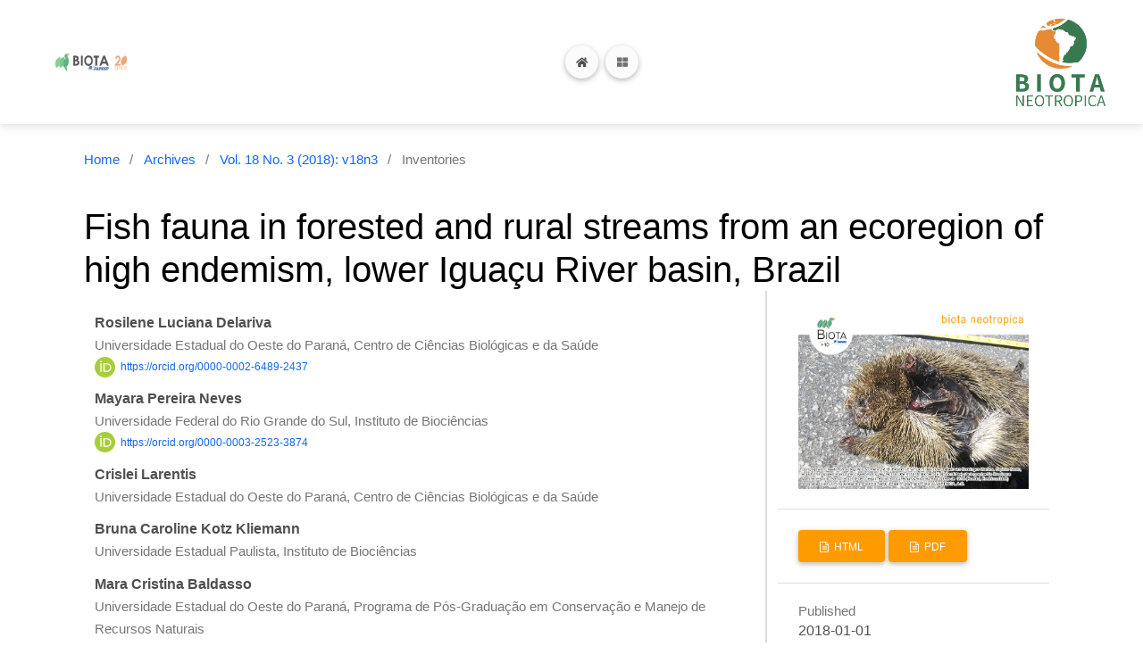

--- FILE ---
content_type: text/html; charset=utf-8
request_url: https://www.biotaneotropica.org.br/BN/article/view/1530
body_size: 39021
content:
<!DOCTYPE html>
<html lang="en-US" xml:lang="en-US">
<head>
	<meta charset="utf-8">
	<meta name="viewport" content="width=device-width, initial-scale=1.0">
	<title>
		Fish fauna in forested and rural streams from an ecoregion of high endemism, lower Iguaçu River basin, Brazil
							| Biota Neotropica
			</title>

	
<link rel="icon" href="https://www.biotaneotropica.org.br/public/journals/4/favicon_en_US.ico">
<meta name="generator" content="Open Journal Systems 3.3.0.17">
<link rel="schema.DC" href="http://purl.org/dc/elements/1.1/" />
<meta name="DC.Creator.PersonalName" content="Rosilene Luciana Delariva"/>
<meta name="DC.Creator.PersonalName" content="Mayara Pereira Neves"/>
<meta name="DC.Creator.PersonalName" content="Crislei Larentis"/>
<meta name="DC.Creator.PersonalName" content="Bruna Caroline Kotz Kliemann"/>
<meta name="DC.Creator.PersonalName" content="Mara Cristina Baldasso"/>
<meta name="DC.Creator.PersonalName" content="Luciano Lazzarini Wolff"/>
<meta name="DC.Date.created" scheme="ISO8601" content="2018-01-01"/>
<meta name="DC.Date.dateSubmitted" scheme="ISO8601" content="2021-10-03"/>
<meta name="DC.Date.issued" scheme="ISO8601" content="2018-01-01"/>
<meta name="DC.Date.modified" scheme="ISO8601" content="2021-10-03"/>
<meta name="DC.Description" xml:lang="en" content="Abstract The fish fauna of eight streams with different land uses of their watersheds (forested and rural areas) in the lower Iguaçu River basin was inventoried, in order to evaluate the composition and species richness. The fishes were sampled quarterly from May 2015 to February 2016, using the electrofishing technique. In total, 4,239 individuals were captured, belonging to six orders, 11 families and 26 species. The orders Siluriformes and Characiformes, and the families Characidae and Trichomycteridae were the most specious. Of the total species sampled, 65% were endemic to the Iguaçu River basin, four are not described and four are non-native. As expected to the Iguaçu River basin, the inventoried fauna revealed low richness and high endemism, however was highly nested within the species composition reported for main channel of Iguaçu River and their larger tributaries. The species recorded here corresponded to a subset of 24.5% of the 106 species documented for the basin. The streams presented different faunas, with only two species (Astyanax bifasciatus and Trichomycterus stawiarski) common to both forested and rural streams. In addition, higher species richness was recorded in streams inserted in conservation units. The presence of non-native species was more frequent in rural streams. These results highlight the importance of the preservation of forested areas in the watersheds of lower Iguaçu, which presents a peculiar fish fauna, along with several threats to biodiversity such as habitat loss by intensive agriculture use."/>
<meta name="DC.Description" xml:lang="es" content="Abstract The fish fauna of eight streams with different land uses of their watersheds (forested and rural areas) in the lower Iguaçu River basin was inventoried, in order to evaluate the composition and species richness. The fishes were sampled quarterly from May 2015 to February 2016, using the electrofishing technique. In total, 4,239 individuals were captured, belonging to six orders, 11 families and 26 species. The orders Siluriformes and Characiformes, and the families Characidae and Trichomycteridae were the most specious. Of the total species sampled, 65% were endemic to the Iguaçu River basin, four are not described and four are non-native. As expected to the Iguaçu River basin, the inventoried fauna revealed low richness and high endemism, however was highly nested within the species composition reported for main channel of Iguaçu River and their larger tributaries. The species recorded here corresponded to a subset of 24.5% of the 106 species documented for the basin. The streams presented different faunas, with only two species (Astyanax bifasciatus and Trichomycterus stawiarski) common to both forested and rural streams. In addition, higher species richness was recorded in streams inserted in conservation units. The presence of non-native species was more frequent in rural streams. These results highlight the importance of the preservation of forested areas in the watersheds of lower Iguaçu, which presents a peculiar fish fauna, along with several threats to biodiversity such as habitat loss by intensive agriculture use."/>
<meta name="DC.Description" xml:lang="pt" content="Resumo A fauna de peixes foi inventariada em oito riachos com diferentes usos do entorno (áreas florestadas e rurais) na porção do baixo rio Iguaçu, em ordem para avaliar possíveis diferenças na composição e riqueza de espécies. Os peixes foram amostrados trimestralmente entre maio de 2015 e fevereiro de 2016, por meio da técnica de pesca elétrica. No total foram capturados 4239 indivíduos, pertencentes a seis ordens, 11 famílias e 26 espécies. As ordens Siluriformes e Characiformes foram as mais especiosas, assim como as famílias Characidae e Trichomycteridae. Do total de espécies amostradas, 65% foram endêmicas da bacia do rio Iguaçu, quatro foram não descritas e outras quatro foram não-nativas. Como esperado para a bacia do rio Iguaçu, a fauna inventariada revelou baixa riqueza e elevado endemismo, contudo, foi altamente aninhada dentro da composição de espécies relatada para o canal principal do rio Iguaçu e seus grandes tributários. As espécies aqui registradas corresponderam a um subconjunto de espécies de 24,5% das 106 documentadas para a bacia. Os riachos apresentaram faunas distintas, sendo que apenas duas espécies (Astyanax bifasciatus e Trichomycterus stawiarski) foram comuns a ambos os grupos de riachos florestados e rurais. Além disso, houve maior riqueza de espécies em riachos florestados. A presença de espécies não nativas foi maior em riachos rurais. Esses resultados ressaltam a importância da preservação de áreas florestadas nas bacias do baixo rio Iguaçu, as quais apresentam uma fauna de peixes peculiar, com várias ameaças para a biodiversidade tais como a perda de habitat por intensivo uso do solo pela agricultura."/>
<meta name="DC.Format" scheme="IMT" content=""/>
<meta name="DC.Format" scheme="IMT" content=""/>
<meta name="DC.Identifier" content="1530"/>
<meta name="DC.Identifier.URI" content="https://www.biotaneotropica.org.br/BN/article/view/1530"/>
<meta name="DC.Language" scheme="ISO639-1" content="en"/>
<meta name="DC.Rights" content="Copyright (c) 2018 &lt;span class=&quot;primary-color&quot;&gt;Biota&lt;/span&gt; &lt;span class=&quot;secondary-color&quot;&gt;Neotropica&lt;/span&gt;"/>
<meta name="DC.Rights" content=""/>
<meta name="DC.Source" content="Biota Neotropica"/>
<meta name="DC.Source.ISSN" content="1676-0603"/>
<meta name="DC.Source.Issue" content="3"/>
<meta name="DC.Source.Volume" content="18"/>
<meta name="DC.Source.URI" content="https://www.biotaneotropica.org.br/BN"/>
<meta name="DC.Subject" xml:lang="en" content="freshwater"/>
<meta name="DC.Subject" xml:lang="en" content="ichthyofauna"/>
<meta name="DC.Subject" xml:lang="en" content="inventory"/>
<meta name="DC.Subject" xml:lang="en" content="Iguassu ecoregion"/>
<meta name="DC.Subject" xml:lang="en" content="land use"/>
<meta name="DC.Title" content="Fish fauna in forested and rural streams from an ecoregion of high endemism, lower Iguaçu River basin, Brazil"/>
<meta name="DC.Title.Alternative" xml:lang="es" content="Fish fauna in forested and rural streams from an ecoregion of high endemism, lower Iguaçu River basin, Brazil"/>
<meta name="DC.Title.Alternative" xml:lang="pt" content="Fauna de peixe em riachos florestados e rurais de uma ecoregião de alto endemismo, bacia do baixo rio Iguaçu, Brasil"/>
<meta name="DC.Type" content="Text.Serial.Journal"/>
<meta name="DC.Type.articleType" content="Inventories"/>
<meta name="gs_meta_revision" content="1.1"/>
<meta name="citation_journal_title" content="Biota Neotropica"/>
<meta name="citation_journal_abbrev" content="Biota Neotrop."/>
<meta name="citation_issn" content="1676-0603"/> 
<meta name="citation_author" content="Rosilene Luciana Delariva"/>
<meta name="citation_author_institution" content="Universidade Estadual do Oeste do Paraná, Centro de Ciências Biológicas e da Saúde"/>
<meta name="citation_author" content="Mayara Pereira Neves"/>
<meta name="citation_author_institution" content="Universidade Federal do Rio Grande do Sul, Instituto de Biociências"/>
<meta name="citation_author" content="Crislei Larentis"/>
<meta name="citation_author_institution" content="Universidade Estadual do Oeste do Paraná, Centro de Ciências Biológicas e da Saúde"/>
<meta name="citation_author" content="Bruna Caroline Kotz Kliemann"/>
<meta name="citation_author_institution" content="Universidade Estadual Paulista, Instituto de Biociências"/>
<meta name="citation_author" content="Mara Cristina Baldasso"/>
<meta name="citation_author_institution" content="Universidade Estadual do Oeste do Paraná, Programa de Pós-Graduação em Conservação e Manejo de Recursos Naturais"/>
<meta name="citation_author" content="Luciano Lazzarini Wolff"/>
<meta name="citation_author_institution" content="Universidade Estadual do Oeste do Paraná, Centro de Ciências Biológicas e da Saúde"/>
<meta name="citation_title" content="Fish fauna in forested and rural streams from an ecoregion of high endemism, lower Iguaçu River basin, Brazil"/>
<meta name="citation_language" content="en"/>
<meta name="citation_date" content="2018/01/01"/>
<meta name="citation_volume" content="18"/>
<meta name="citation_issue" content="3"/>
<meta name="citation_abstract_html_url" content="https://www.biotaneotropica.org.br/BN/article/view/1530"/>
<meta name="citation_keywords" xml:lang="en" content="freshwater"/>
<meta name="citation_keywords" xml:lang="en" content="ichthyofauna"/>
<meta name="citation_keywords" xml:lang="en" content="inventory"/>
<meta name="citation_keywords" xml:lang="en" content="Iguassu ecoregion"/>
<meta name="citation_keywords" xml:lang="en" content="land use"/>
	<link rel="stylesheet" href="https://www.biotaneotropica.org.br/BN/$$$call$$$/page/page/css?name=stylesheet" type="text/css" /><link rel="stylesheet" href="https://www.biotaneotropica.org.br/lib/pkp/styles/fontawesome/fontawesome.css?v=3.3.0.17" type="text/css" /><link rel="stylesheet" href="https://www.biotaneotropica.org.br/plugins/themes/material/vendor/fontawesome/css/all.min.css?v=3.3.0.17" type="text/css" /><link rel="stylesheet" href="https://www.biotaneotropica.org.br/plugins/themes/material/vendor/mdb/css/mdb.min.css?v=3.3.0.17" type="text/css" /><link rel="stylesheet" href="https://www.biotaneotropica.org.br/plugins/themes/material/vendor/aos/aos.css?v=3.3.0.17" type="text/css" /><link rel="stylesheet" href="https://www.biotaneotropica.org.br/plugins/themes/material/vendor/swiper/swiper-bundle.min.css?v=3.3.0.17" type="text/css" /><link rel="stylesheet" href="https://www.biotaneotropica.org.br/BN/$$$call$$$/page/page/css?name=neotropica-stylesheet" type="text/css" /><link rel="stylesheet" href="https://www.biotaneotropica.org.br/plugins/generic/orcidProfile/css/orcidProfile.css?v=3.3.0.17" type="text/css" /><link rel="stylesheet" href="https://www.biotaneotropica.org.br/public/journals/4/styleSheet.css?d=2021-12-14+14%3A25%3A21" type="text/css" />

</head>

<body class="pkp_page_article pkp_op_view has_site_logo" dir="ltr">

		<header class="_pkp_structure_head" id="_headerNavigationContainer" role="banner">
				
 <nav class="cmp_skip_to_content" aria-label="Jump to content links">
	<a href="#pkp_content_main">Skip to main content</a>
	<a href="#siteNav">Skip to main navigation menu</a>
		<a href="#pkp_content_footer">Skip to site footer</a>
</nav>

		<nav class="navbar navbar-expand-xxl2 navbar-light bg-white">

			<div class="container-fluid">

									<a href="https://www.biotaneotropica.org.br/BN/index" class="navbar-brand is_img">
						<img src="https://www.biotaneotropica.org.br/public/journals/4/pageHeaderLogoImage_en_US.jpg" width="1920" height="400" alt="Biota/FAPESP logo 20 years" class="img-fluid" style="max-width: 180px;"/>
					</a>
				
				<div class="d-flex flex-row align-items-center">
					<!-- Button trigger modal -->
					<button type="button" class="btn btn-light btn-floating mx-2 my-2 navbar-toggler2" data-mdb-toggle="modal" data-mdb-target="#navbarModal">
						<i class="fas fa-home"></i>
					</button>
					<!-- Modal -->
					<div class="modal fade" id="navbarModal" tabindex="-1" aria-labelledby="navbarModalLabel" aria-hidden="true">
						<div class="modal-dialog mw-100 mx-1 my-1 mt-0">
							<div class="modal-content mt-1">
								<div class="modal-header" style="border-bottom: 0 none;">
									<div class="d-flex flex-row align-items-center">
										<ul class=" navbar-nav mr-auto flex-row">
				<li class=" nav-item mx-1" role="complementary" aria-label="Sidebar">
			<div class="dropdown">
				<a href="#" class="dropdown-toggle nav-link" type="button" id="dropdownSidebar" data-mdb-toggle="dropdown" aria-expanded="false">
					<!--i class="fas fa-globe"></i-->
					Language
				</a>
				<ul class="dropdown-menu dropdown-menu-xxl-end dropdown-menu-dark" aria-labelledby="dropdownSidebar">
								<li class="locale_en_US current" lang="en-US">
			<a href="https://www.biotaneotropica.org.br/BN/user/setLocale/en_US?source=%2FBN%2Farticle%2Fview%2F1530" class="font-monospace">
				English
			</a>
		</li>
			<li class="locale_pt_BR" lang="pt-BR">
			<a href="https://www.biotaneotropica.org.br/BN/user/setLocale/pt_BR?source=%2FBN%2Farticle%2Fview%2F1530" class="font-monospace">
				Português (Brasil)
			</a>
		</li>
			<li class="locale_es_ES" lang="es-ES">
			<a href="https://www.biotaneotropica.org.br/BN/user/setLocale/es_ES?source=%2FBN%2Farticle%2Fview%2F1530" class="font-monospace">
				Español (España)
			</a>
		</li>
	
				</ul>
			</div>
		</li><!-- pkp_sidebar.left -->
		<li class=" nav-item">
		<a href="https://www.biotaneotropica.org.br/BN/search" class="nav-link mx-1">
			Search<!--i class="fas fa-search"></i-->
		</a>
	</li>
</ul>
																					<ul id="_navigationUser" class="_pkp_navigation_user flex-row navbar-nav ml-auto">

								<li class="profile nav-item">
														<a href="https://www.biotaneotropica.org.br/BN/user/register" class="nav-link">
						Register
					</a>
							</li>
								<li class="profile nav-item">
														<a href="https://www.biotaneotropica.org.br/BN/login" class="nav-link">
						Login
					</a>
							</li>
										</ul>

									</div>
									<button type="button" class="btn-close" data-mdb-dismiss="modal" aria-label="Close"></button>
								</div>
							</div>
						</div>
				</div>

					<button class="navbar-toggler btn btn-light btn-floating" type="button" data-mdb-toggle="collapse" data-mdb-target="#navbar0" aria-controls="navbarExample01" aria-expanded="false" aria-label="Toggle navigation">
						<i class="fas fa-th-large"></i>
					</button>
				</div>

				<div class="collapse navbar-collapse justify-content-between flex-wrap" id="navbar0">

					
																	<ul id="_navigationPrimary" class="_pkp_navigation_primary navbar-nav ml-auto">

								<li class=" nav-item">
														<a href="https://www.biotaneotropica.org.br/BN/issue/current" class="nav-link">
						Current
					</a>
							</li>
								<li class=" nav-item">
														<a href="https://www.biotaneotropica.org.br/BN/issue/archive" class="nav-link">
						Archives
					</a>
							</li>
								<li class=" nav-item">
														<a href="https://www.biotaneotropica.org.br/BN/announcement" class="nav-link">
						Announcements
					</a>
							</li>
								<li class=" nav-item">
														<a href="https://www.biotaneotropica.org.br/BN/about/submissions" class="nav-link">
						Submissions
					</a>
							</li>
								<li class=" nav-item">
														<a href="https://www.biotaneotropica.org.br/BN/about/privacy" class="nav-link">
						Privacy Statement
					</a>
							</li>
								<li class=" nav-item">
														<a href="https://www.biotaneotropica.org.br/BN/about/editorialTeam" class="nav-link">
						Editorial Team
					</a>
							</li>
								<li class=" nav-item">
														<a href="https://www.biotaneotropica.org.br/BN/about" class="nav-link">
						About the Journal
					</a>
							</li>
								<li class=" nav-item">
														<a href="https://www.biotaneotropica.org.br/BN/about/contact" class="nav-link">
						Contact
					</a>
							</li>
			</ul>

					

					<div class="navbar-collapse2 align-items-center">
						<ul class=" navbar-nav mr-auto flex-row">
				<li class=" nav-item mx-1" role="complementary" aria-label="Sidebar">
			<div class="dropdown">
				<a href="#" class="dropdown-toggle nav-link" type="button" id="dropdownSidebar" data-mdb-toggle="dropdown" aria-expanded="false">
					<!--i class="fas fa-globe"></i-->
					Language
				</a>
				<ul class="dropdown-menu dropdown-menu-xxl-end dropdown-menu-dark" aria-labelledby="dropdownSidebar">
								<li class="locale_en_US current" lang="en-US">
			<a href="https://www.biotaneotropica.org.br/BN/user/setLocale/en_US?source=%2FBN%2Farticle%2Fview%2F1530" class="font-monospace">
				English
			</a>
		</li>
			<li class="locale_pt_BR" lang="pt-BR">
			<a href="https://www.biotaneotropica.org.br/BN/user/setLocale/pt_BR?source=%2FBN%2Farticle%2Fview%2F1530" class="font-monospace">
				Português (Brasil)
			</a>
		</li>
			<li class="locale_es_ES" lang="es-ES">
			<a href="https://www.biotaneotropica.org.br/BN/user/setLocale/es_ES?source=%2FBN%2Farticle%2Fview%2F1530" class="font-monospace">
				Español (España)
			</a>
		</li>
	
				</ul>
			</div>
		</li><!-- pkp_sidebar.left -->
		<li class=" nav-item">
		<a href="https://www.biotaneotropica.org.br/BN/search" class="nav-link mx-1">
			Search<!--i class="fas fa-search"></i-->
		</a>
	</li>
</ul>													<ul id="_navigationUser" class="_pkp_navigation_user navbar-collapse2 navbar-nav ml-auto">

								<li class="profile nav-item">
														<a href="https://www.biotaneotropica.org.br/BN/user/register" class="nav-link">
						Register
					</a>
							</li>
								<li class="profile nav-item">
														<a href="https://www.biotaneotropica.org.br/BN/login" class="nav-link">
						Login
					</a>
							</li>
										</ul>

					</div>
				</div>

				<a href="https://www.biotaneotropica.org.br/BN/index" class="navbar-brand is_img">
					<img src="https://www.biotaneotropica.org.br/plugins/themes/neotropica/templates/frontend/images/neotropica-logo.png" width="180" height="auto" altText="Neotropica Logo" class="img-fluid" style="max-width: 120px;"/>
				</a>
			</div>
		</nav>

		
	</header><!-- .pkp_structure_head -->


		
		<main class="container pt-4" role="main">
		<a id="pkp_content_main"></a>

<div class="page page_article">
			<nav class="cmp_breadcrumbs" role="navigation" aria-label="You are here:">
	<ol>
		<li>
			<a href="https://www.biotaneotropica.org.br/BN/index">
				Home
			</a>
			<span class="separator">/</span>
		</li>
		<li>
			<a href="https://www.biotaneotropica.org.br/BN/issue/archive">
				Archives
			</a>
			<span class="separator">/</span>
		</li>
					<li>
				<a href="https://www.biotaneotropica.org.br/BN/issue/view/83">
					Vol. 18 No. 3 (2018): v18n3
				</a>
				<span class="separator">/</span>
			</li>
				<li class="current" aria-current="page">
			<span aria-current="page">
									Inventories
							</span>
		</li>
	</ol>
</nav>
	
		  	 <article class="obj_article_details">

		
	<h1 class="page_title">
		Fish fauna in forested and rural streams from an ecoregion of high endemism, lower Iguaçu River basin, Brazil
	</h1>

	
	<div class="row">
		<div class="main_entry">

							<section class="item authors">
					<h2 class="pkp_screen_reader">Authors</h2>
					<ul class="authors">
											<li>
							<span class="name">
								Rosilene Luciana Delariva
							</span>
															<span class="affiliation">
									Universidade Estadual do Oeste do Paraná, Centro de Ciências Biológicas e da Saúde
																	</span>
																						<span class="orcid">
									<svg class="orcid_icon" viewBox="0 0 256 256" aria-hidden="true">
	<style type="text/css">
		.st0{fill:#A6CE39;}
		.st1{fill:#FFFFFF;}
	</style>
	<path class="st0" d="M256,128c0,70.7-57.3,128-128,128C57.3,256,0,198.7,0,128C0,57.3,57.3,0,128,0C198.7,0,256,57.3,256,128z"/>
	<g>
		<path class="st1" d="M86.3,186.2H70.9V79.1h15.4v48.4V186.2z"/>
		<path class="st1" d="M108.9,79.1h41.6c39.6,0,57,28.3,57,53.6c0,27.5-21.5,53.6-56.8,53.6h-41.8V79.1z M124.3,172.4h24.5
			c34.9,0,42.9-26.5,42.9-39.7c0-21.5-13.7-39.7-43.7-39.7h-23.7V172.4z"/>
		<path class="st1" d="M88.7,56.8c0,5.5-4.5,10.1-10.1,10.1c-5.6,0-10.1-4.6-10.1-10.1c0-5.6,4.5-10.1,10.1-10.1
			C84.2,46.7,88.7,51.3,88.7,56.8z"/>
	</g>
</svg>
									<a href="https://orcid.org/0000-0002-6489-2437" target="_blank">
										https://orcid.org/0000-0002-6489-2437
									</a>
								</span>
													</li>
											<li>
							<span class="name">
								Mayara Pereira Neves
							</span>
															<span class="affiliation">
									Universidade Federal do Rio Grande do Sul, Instituto de Biociências
																	</span>
																						<span class="orcid">
									<svg class="orcid_icon" viewBox="0 0 256 256" aria-hidden="true">
	<style type="text/css">
		.st0{fill:#A6CE39;}
		.st1{fill:#FFFFFF;}
	</style>
	<path class="st0" d="M256,128c0,70.7-57.3,128-128,128C57.3,256,0,198.7,0,128C0,57.3,57.3,0,128,0C198.7,0,256,57.3,256,128z"/>
	<g>
		<path class="st1" d="M86.3,186.2H70.9V79.1h15.4v48.4V186.2z"/>
		<path class="st1" d="M108.9,79.1h41.6c39.6,0,57,28.3,57,53.6c0,27.5-21.5,53.6-56.8,53.6h-41.8V79.1z M124.3,172.4h24.5
			c34.9,0,42.9-26.5,42.9-39.7c0-21.5-13.7-39.7-43.7-39.7h-23.7V172.4z"/>
		<path class="st1" d="M88.7,56.8c0,5.5-4.5,10.1-10.1,10.1c-5.6,0-10.1-4.6-10.1-10.1c0-5.6,4.5-10.1,10.1-10.1
			C84.2,46.7,88.7,51.3,88.7,56.8z"/>
	</g>
</svg>
									<a href="https://orcid.org/0000-0003-2523-3874" target="_blank">
										https://orcid.org/0000-0003-2523-3874
									</a>
								</span>
													</li>
											<li>
							<span class="name">
								Crislei Larentis
							</span>
															<span class="affiliation">
									Universidade Estadual do Oeste do Paraná, Centro de Ciências Biológicas e da Saúde
																	</span>
																				</li>
											<li>
							<span class="name">
								Bruna Caroline Kotz Kliemann
							</span>
															<span class="affiliation">
									Universidade Estadual Paulista, Instituto de Biociências
																	</span>
																				</li>
											<li>
							<span class="name">
								Mara Cristina Baldasso
							</span>
															<span class="affiliation">
									Universidade Estadual do Oeste do Paraná, Programa de Pós-Graduação em Conservação e Manejo de Recursos Naturais
																	</span>
																				</li>
											<li>
							<span class="name">
								Luciano Lazzarini Wolff
							</span>
															<span class="affiliation">
									Universidade Estadual do Oeste do Paraná, Centro de Ciências Biológicas e da Saúde
																	</span>
																				</li>
										</ul>
				</section>
			
						
									<section class="item keywords">
				<h2 class="label">
										Keywords:
				</h2>
				<span class="value">
											freshwater, 											ichthyofauna, 											inventory, 											Iguassu ecoregion, 											land use									</span>
			</section>
			
										<section class="item abstract">
					<h2 class="label">Abstract</h2>
					Abstract The fish fauna of eight streams with different land uses of their watersheds (forested and rural areas) in the lower Iguaçu River basin was inventoried, in order to evaluate the composition and species richness. The fishes were sampled quarterly from May 2015 to February 2016, using the electrofishing technique. In total, 4,239 individuals were captured, belonging to six orders, 11 families and 26 species. The orders Siluriformes and Characiformes, and the families Characidae and Trichomycteridae were the most specious. Of the total species sampled, 65% were endemic to the Iguaçu River basin, four are not described and four are non-native. As expected to the Iguaçu River basin, the inventoried fauna revealed low richness and high endemism, however was highly nested within the species composition reported for main channel of Iguaçu River and their larger tributaries. The species recorded here corresponded to a subset of 24.5% of the 106 species documented for the basin. The streams presented different faunas, with only two species (Astyanax bifasciatus and Trichomycterus stawiarski) common to both forested and rural streams. In addition, higher species richness was recorded in streams inserted in conservation units. The presence of non-native species was more frequent in rural streams. These results highlight the importance of the preservation of forested areas in the watersheds of lower Iguaçu, which presents a peculiar fish fauna, along with several threats to biodiversity such as habitat loss by intensive agriculture use.
				</section>
			
			

																																																						
						
		</div><!-- .main_entry -->

		<div class="entry_details">

										<div class="item cover_image">
					<div class="sub_item">
													<a href="https://www.biotaneotropica.org.br/BN/issue/view/83">
								<img src="https://www.biotaneotropica.org.br/public/journals/4/cover_issue_83_coverImage" alt="Issue Cover Vol.: 18 Num: 3">
							</a>
											</div>
				</div>
			
										<div class="item galleys">
					<h2 class="pkp_screen_reader">
						Downloads
					</h2>
					<ul class="value galleys_links">
													<li>
								
	
							

<a class="obj_galley_link btn btn-primary  file" href="https://www.biotaneotropica.org.br/BN/article/view/1530/2926">

		
	HTML

	</a>
							</li>
													<li>
								
	
							

<a class="obj_galley_link btn btn-primary  file" href="https://www.biotaneotropica.org.br/BN/article/view/1530/2927">

		
	PDF

	</a>
							</li>
											</ul>
				</div>
						
						<div class="item published">
				<section class="sub_item">
					<h2 class="label">
						Published
					</h2>
					<div class="value">
																			<span>2018-01-01</span>
																	</div>
				</section>
							</div>
			
										<div class="item citation">
					<section class="sub_item citation_display">
						<h2 class="label">
							How to Cite
						</h2>
						<div class="value">
							<div id="citationOutput" role="region" aria-live="polite">
								<div class="csl-bib-body">
  <div class="csl-entry">Delariva, R. L., Neves, M. P., Larentis, C., Kliemann, B. C. K., Baldasso, M. C., &#38; Wolff, L. L. (2018). Fish fauna in forested and rural streams from an ecoregion of high endemism, lower Iguaçu River basin, Brazil. <i>Biota Neotropica</i>, <i>18</i>(3). Retrieved from https://www.biotaneotropica.org.br/BN/article/view/1530</div>
</div>
							</div>
							<div class="citation_formats">
								<button class="cmp_button citation_formats_button" aria-controls="cslCitationFormats" aria-expanded="false" data-csl-dropdown="true">
									More Citation Formats
								</button>
								<div id="cslCitationFormats" class="citation_formats_list" aria-hidden="true">
									<ul class="citation_formats_styles">
																					<li>
												<a
													aria-controls="citationOutput"
													href="https://www.biotaneotropica.org.br/BN/citationstylelanguage/get/acm-sig-proceedings?submissionId=1530&amp;publicationId=1512"
													data-load-citation
													data-json-href="https://www.biotaneotropica.org.br/BN/citationstylelanguage/get/acm-sig-proceedings?submissionId=1530&amp;publicationId=1512&amp;return=json"
												>
													ACM
												</a>
											</li>
																					<li>
												<a
													aria-controls="citationOutput"
													href="https://www.biotaneotropica.org.br/BN/citationstylelanguage/get/acs-nano?submissionId=1530&amp;publicationId=1512"
													data-load-citation
													data-json-href="https://www.biotaneotropica.org.br/BN/citationstylelanguage/get/acs-nano?submissionId=1530&amp;publicationId=1512&amp;return=json"
												>
													ACS
												</a>
											</li>
																					<li>
												<a
													aria-controls="citationOutput"
													href="https://www.biotaneotropica.org.br/BN/citationstylelanguage/get/apa?submissionId=1530&amp;publicationId=1512"
													data-load-citation
													data-json-href="https://www.biotaneotropica.org.br/BN/citationstylelanguage/get/apa?submissionId=1530&amp;publicationId=1512&amp;return=json"
												>
													APA
												</a>
											</li>
																					<li>
												<a
													aria-controls="citationOutput"
													href="https://www.biotaneotropica.org.br/BN/citationstylelanguage/get/associacao-brasileira-de-normas-tecnicas?submissionId=1530&amp;publicationId=1512"
													data-load-citation
													data-json-href="https://www.biotaneotropica.org.br/BN/citationstylelanguage/get/associacao-brasileira-de-normas-tecnicas?submissionId=1530&amp;publicationId=1512&amp;return=json"
												>
													ABNT
												</a>
											</li>
																					<li>
												<a
													aria-controls="citationOutput"
													href="https://www.biotaneotropica.org.br/BN/citationstylelanguage/get/chicago-author-date?submissionId=1530&amp;publicationId=1512"
													data-load-citation
													data-json-href="https://www.biotaneotropica.org.br/BN/citationstylelanguage/get/chicago-author-date?submissionId=1530&amp;publicationId=1512&amp;return=json"
												>
													Chicago
												</a>
											</li>
																					<li>
												<a
													aria-controls="citationOutput"
													href="https://www.biotaneotropica.org.br/BN/citationstylelanguage/get/harvard-cite-them-right?submissionId=1530&amp;publicationId=1512"
													data-load-citation
													data-json-href="https://www.biotaneotropica.org.br/BN/citationstylelanguage/get/harvard-cite-them-right?submissionId=1530&amp;publicationId=1512&amp;return=json"
												>
													Harvard
												</a>
											</li>
																					<li>
												<a
													aria-controls="citationOutput"
													href="https://www.biotaneotropica.org.br/BN/citationstylelanguage/get/ieee?submissionId=1530&amp;publicationId=1512"
													data-load-citation
													data-json-href="https://www.biotaneotropica.org.br/BN/citationstylelanguage/get/ieee?submissionId=1530&amp;publicationId=1512&amp;return=json"
												>
													IEEE
												</a>
											</li>
																					<li>
												<a
													aria-controls="citationOutput"
													href="https://www.biotaneotropica.org.br/BN/citationstylelanguage/get/modern-language-association?submissionId=1530&amp;publicationId=1512"
													data-load-citation
													data-json-href="https://www.biotaneotropica.org.br/BN/citationstylelanguage/get/modern-language-association?submissionId=1530&amp;publicationId=1512&amp;return=json"
												>
													MLA
												</a>
											</li>
																					<li>
												<a
													aria-controls="citationOutput"
													href="https://www.biotaneotropica.org.br/BN/citationstylelanguage/get/turabian-fullnote-bibliography?submissionId=1530&amp;publicationId=1512"
													data-load-citation
													data-json-href="https://www.biotaneotropica.org.br/BN/citationstylelanguage/get/turabian-fullnote-bibliography?submissionId=1530&amp;publicationId=1512&amp;return=json"
												>
													Turabian
												</a>
											</li>
																					<li>
												<a
													aria-controls="citationOutput"
													href="https://www.biotaneotropica.org.br/BN/citationstylelanguage/get/vancouver?submissionId=1530&amp;publicationId=1512"
													data-load-citation
													data-json-href="https://www.biotaneotropica.org.br/BN/citationstylelanguage/get/vancouver?submissionId=1530&amp;publicationId=1512&amp;return=json"
												>
													Vancouver
												</a>
											</li>
																			</ul>
																			<div class="label">
											Download Citation
										</div>
										<ul class="citation_formats_styles">
																							<li>
													<a href="https://www.biotaneotropica.org.br/BN/citationstylelanguage/download/ris?submissionId=1530&amp;publicationId=1512">
														<span class="fa fa-download"></span>
														Endnote/Zotero/Mendeley (RIS)
													</a>
												</li>
																							<li>
													<a href="https://www.biotaneotropica.org.br/BN/citationstylelanguage/download/bibtex?submissionId=1530&amp;publicationId=1512">
														<span class="fa fa-download"></span>
														BibTeX
													</a>
												</li>
																					</ul>
																	</div>
							</div>
						</div>
					</section>
				</div>
			
										<div class="item issue">

											<section class="sub_item">
							<h2 class="label">
								Issue
							</h2>
							<div class="value">
								<a class="title" href="https://www.biotaneotropica.org.br/BN/issue/view/83">
									Vol. 18 No. 3 (2018): v18n3
								</a>
							</div>
						</section>
					
											<section class="sub_item">
							<h2 class="label">
								Section
							</h2>
							<div class="value">
								Inventories
							</div>
						</section>
					
									</div>
			
						
						
								
			

		</div><!-- .entry_details -->
	</div><!-- .row -->

</article>

	<div id="articlesBySameAuthorList">
						<h3>Most read articles by the same author(s)</h3>

			<ul>
																													<li>
													Rosilene Luciana Delariva,
													Mayara Pereira Neves,
													Gilmar Baumgartner,
													Dirceu Baumgartner,
												<a href="https://www.biotaneotropica.org.br/BN/article/view/1656">
							Fish fauna of the Pelotas River, Upper Uruguay River, southern Brazil
						</a>,
						<a href="https://www.biotaneotropica.org.br/BN/issue/view/87">
							Biota Neotropica: Vol. 19 No. 3 (2019): v19n3
						</a>
					</li>
																													<li>
													Yara Moretto Bagatini,
													Rosilene Luciana Delariva,
													Janet Higuti,
												<a href="https://www.biotaneotropica.org.br/BN/article/view/924">
							Benthic macroinvertebrate community structure in a stream of the north-west region of Paraná State, Brazil
						</a>,
						<a href="https://www.biotaneotropica.org.br/BN/issue/view/50">
							Biota Neotropica: Vol. 12 No. 1 (2012): v12n1
						</a>
					</li>
																													<li>
													Crislei Larentis,
													Rosilene Luciana Delariva,
													Louise Cristina Gomes,
													Dirceu Baumgartner,
													Igor Paiva Ramos,
													Diesse Aparecida de Oliveira Sereia,
												<a href="https://www.biotaneotropica.org.br/BN/article/view/1401">
							Ichthyofauna of streams from the lower Iguaçu River basin, Paraná State, Brazil
						</a>,
						<a href="https://www.biotaneotropica.org.br/BN/issue/view/75">
							Biota Neotropica: Vol. 16 No. 3 (2016): v16n3
						</a>
					</li>
							</ul>
			<div id="articlesBySameAuthorPages">
				
			</div>
			</div>


</div><!-- .page -->

		<div class="html-preloader bg-light">
			<div class="spinner-border text-primary" style="width: 3rem; height: 3rem;" role="status">
				<span class="visually-hidden">Loading...</span>
			</div>
		</div>
	</main><!-- _pkp_structure_main -->

				<div class="pkp_structure_sidebar left" role="complementary" aria-label="Sidebar">
				<!--li>
		<hr class="dropdown-divider" />
	</li-->
			<li>
			<a href="https://www.biotaneotropica.org.br/BN/information/readers" class="font-monospace">
				For Readers
			</a>
		</li>
				<li>
			<a href="https://www.biotaneotropica.org.br/BN/information/authors" class="font-monospace">
				For Authors
			</a>
		</li>
				<li>
			<a href="https://www.biotaneotropica.org.br/BN/information/librarians" class="font-monospace">
				For Librarians
			</a>
		</li>
		<!--li>
		<hr class="dropdown-divider" />
	</li-->

		</div><!-- pkp_sidebar.left -->
	
	<footer class="_pkp_structure_footer_wrapper bg-light text-dark text-center text-lg-start" role="contentinfo">
		<a id="_pkp_content_footer"></a>
		<div class="_pkp_structure_footer">
							<div class="_pkp_footer_content">
					<p><strong>The São Paulo Research Foundation, FAPESP</strong></p>
<p><strong>National Council for Scientific and Technological Development, CNPq<br /></strong></p>
<p><strong><a href="mailto:contato@biotaneotropica.org.br">© BIOTA NEOTROPICA, 2021</a></strong></p>
				</div>
			
			<div class="text-center p-3" style="background-color: rgba(0, 0, 0, 0.2);">
				<a class="text-dark" href="https://www.biotaneotropica.org.br/BN/about/aboutThisPublishingSystem">Platform & Workflow by: Open Journal Systems</a>
			</div>
		</div>
	</footer><!-- _pkp_structure_footer_wrapper -->

<script src="https://www.biotaneotropica.org.br/lib/pkp/lib/vendor/components/jquery/jquery.min.js?v=3.3.0.17" type="text/javascript"></script><script src="https://www.biotaneotropica.org.br/lib/pkp/lib/vendor/components/jqueryui/jquery-ui.min.js?v=3.3.0.17" type="text/javascript"></script><script src="https://www.biotaneotropica.org.br/plugins/themes/material/vendor/mdb/js/mdb.min.js?v=3.3.0.17" type="text/javascript"></script><script src="https://www.biotaneotropica.org.br/plugins/themes/material/vendor/aos/aos.js?v=3.3.0.17" type="text/javascript"></script><script src="https://www.biotaneotropica.org.br/plugins/themes/material/vendor/swiper/swiper-bundle.min.js?v=3.3.0.17" type="text/javascript"></script><script src="https://www.biotaneotropica.org.br/plugins/themes/material/js/main.js?v=3.3.0.17" type="text/javascript"></script><script src="https://www.biotaneotropica.org.br/plugins/generic/citationStyleLanguage/js/articleCitation.js?v=3.3.0.17" type="text/javascript"></script><script type="text/javascript">
(function (w, d, s, l, i) { w[l] = w[l] || []; var f = d.getElementsByTagName(s)[0],
j = d.createElement(s), dl = l != 'dataLayer' ? '&l=' + l : ''; j.async = true; 
j.src = 'https://www.googletagmanager.com/gtag/js?id=' + i + dl; f.parentNode.insertBefore(j, f); 
function gtag(){dataLayer.push(arguments)}; gtag('js', new Date()); gtag('config', i); })
(window, document, 'script', 'dataLayer', 'UA-136134164-1');
</script>



</body>
</html>
